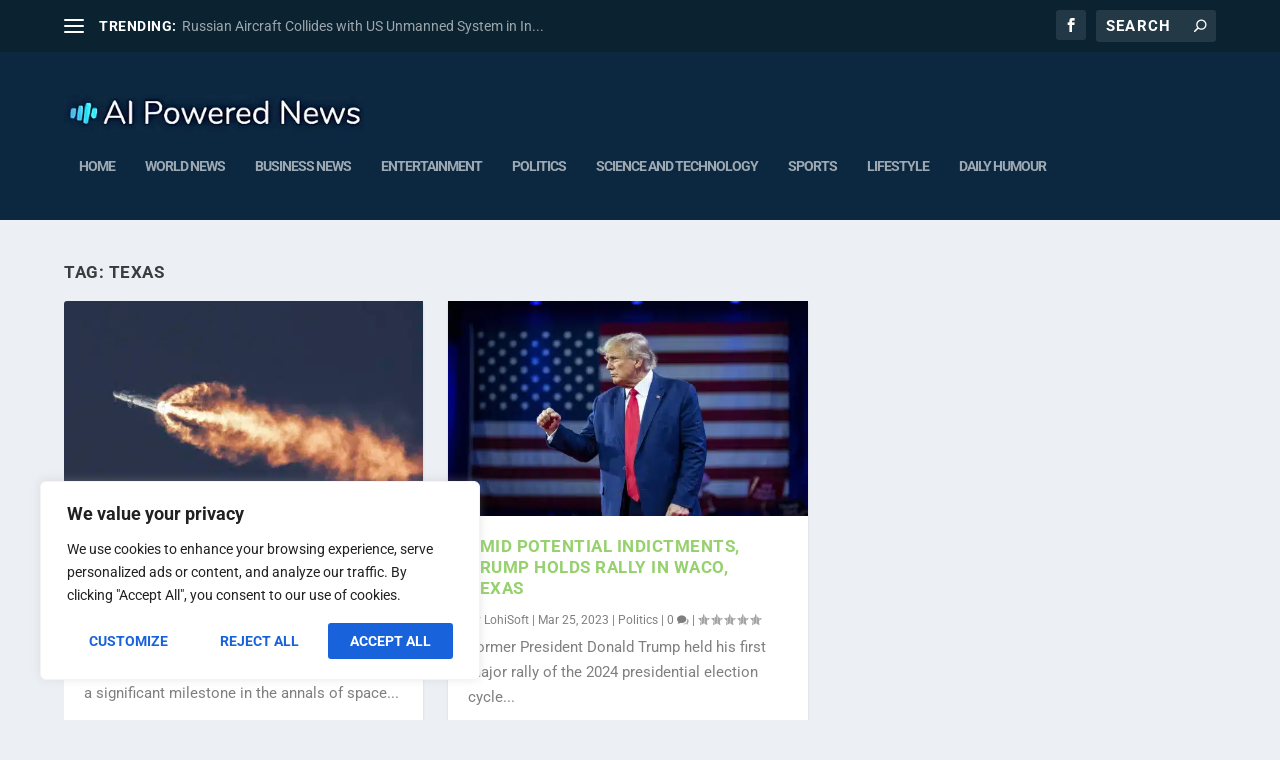

--- FILE ---
content_type: text/css
request_url: https://aipowerednews.com/wp-content/et-cache/global/et-extra-customizer-global.min.css?ver=1734076587
body_size: 369
content:
h1,h2,h3,h4,h5,h6,h1 a,h2 a,h3 a,h4 a,h5 a,h6 a{font-size:17px}body{font-size:15px}h1,h2,h3,h4,h5,h6,h1 a,h2 a,h3 a,h4 a,h5 a,h6 a{font-family:'Roboto',Helvetica,Arial,Lucida,sans-serif}body{font-family:'Roboto',Helvetica,Arial,Lucida,sans-serif}#et-menu li a{font-size:14px}#et-menu li{letter-spacing:-1px}#main-header{background-color:#0c2840}.et-fixed-header #et-menu li a{font-size:14px}@media only screen and (min-width:768px){#main-header .logo{height:20.14px;margin:42.93px 0}.header.left-right #et-navigation>ul>li>a{padding-bottom:46px}}@media only screen and (min-width:768px){.et-fixed-header #main-header .logo{height:17.5px;margin:26.25px 0}.et-fixed-header .header.left-right #et-navigation>ul>li>a{padding-bottom:28px}}#top-header{background-color:#0b2231!important}#main-header{background-color:#0c2840!important}